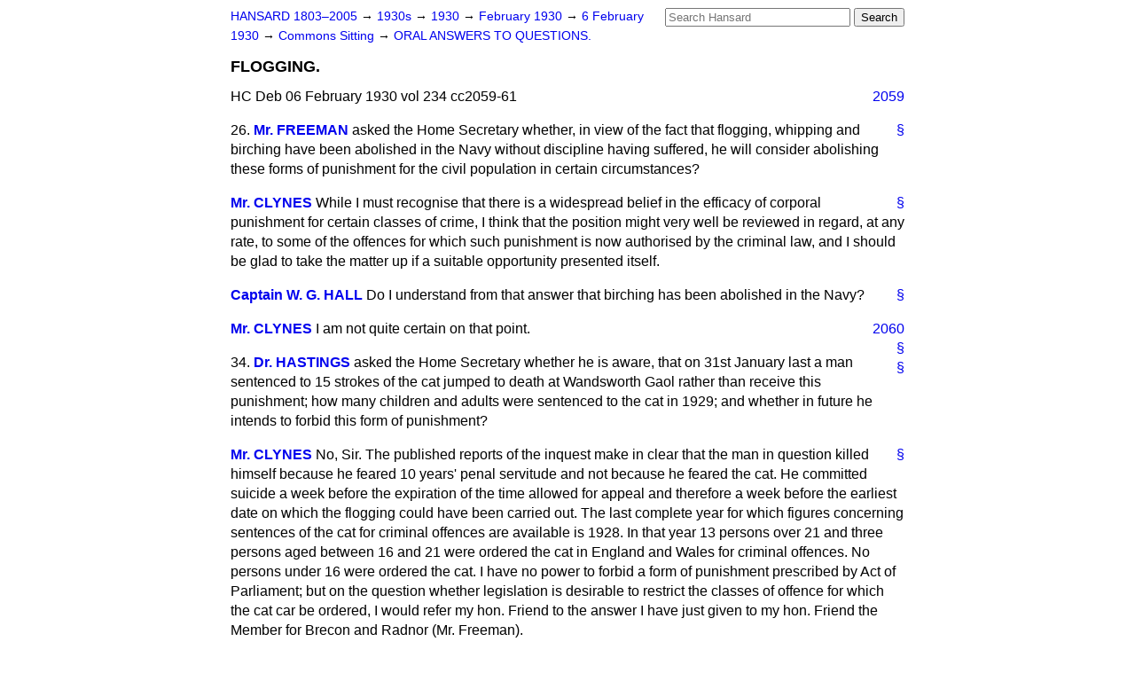

--- FILE ---
content_type: text/html
request_url: https://api.parliament.uk/historic-hansard/commons/1930/feb/06/flogging
body_size: 3923
content:
<!doctype html>
<html lang='en-GB'>
  <head>
    <meta charset='utf-8' />
    <title>FLOGGING. (Hansard, 6 February 1930)</title>
    <meta author='UK Parliament' />
    <meta content='51ff727eff55314a' name='y_key' />
    <link href='https://www.parliament.uk/site-information/copyright/' rel='copyright' />
    <meta content='Hansard, House of Commons, House of Lords, Parliament, UK, House of Commons sitting' name='keywords' />
    <meta content='FLOGGING. (Hansard, 6 February 1930)' name='description' />
    <link href="../../../../stylesheets/screen.css" media="screen" rel="stylesheet" title="Default" type="text/css" />
    <link href="../../../../stylesheets/print.css" media="print" rel="stylesheet" type="text/css" />
  <script type="text/javascript">
  var appInsights=window.appInsights||function(a){
    function b(a){c[a]=function(){var b=arguments;c.queue.push(function(){c[a].apply(c,b)})}}var c={config:a},d=document,e=window;setTimeout(function(){var b=d.createElement("script");b.src=a.url||"https://az416426.vo.msecnd.net/scripts/a/ai.0.js",d.getElementsByTagName("script")[0].parentNode.appendChild(b)});try{c.cookie=d.cookie}catch(a){}c.queue=[];for(var f=["Event","Exception","Metric","PageView","Trace","Dependency"];f.length;)b("track"+f.pop());if(b("setAuthenticatedUserContext"),b("clearAuthenticatedUserContext"),b("startTrackEvent"),b("stopTrackEvent"),b("startTrackPage"),b("stopTrackPage"),b("flush"),!a.disableExceptionTracking){f="onerror",b("_"+f);var g=e[f];e[f]=function(a,b,d,e,h){var i=g&&g(a,b,d,e,h);return!0!==i&&c["_"+f](a,b,d,e,h),i}}return c
    }({
        instrumentationKey:"c0960a0f-30ad-4a9a-b508-14c6a4f61179",
        cookieDomain:".parliament.uk"
    });
    
  window.appInsights=appInsights,appInsights.queue&&0===appInsights.queue.length&&appInsights.trackPageView();
</script></head>
  <body id='hansard-millbanksytems-com'>
    <div id='header'>
      <div class='search-help'><a href="../../../../search">Search Help</a></div>
            <form action='../../../../search' id='search' method='get' rel='search'>
        <input size='24' title='Access key: S' accesskey='s' name='query' id='search-query' type='search' placeholder='Search Hansard' autosave='hansard.millbanksystems.com' results='10' value='' >
        <input type='submit' value='Search' >
      </form>

      <div id='nav'>
        <a href="../../../../index.html" id="home" rel="home">HANSARD 1803&ndash;2005</a>
        &rarr;
                <a class='sitting-decade' href='../../../../sittings/1930s'>
          1930s
        </a>
         &rarr;
        <a class='sitting-year' href='../../../../sittings/1930/'>
          1930
        </a>
         &rarr;
        <a class='sitting-month' href='../../../../sittings/1930/feb/'>
          February 1930
        </a>
         &rarr;
        <a class='sitting-day' href='../../../../sittings/1930/feb/06'>
          6 February 1930
        </a>

        &rarr;
                <a href='../../../../sittings/1930/feb/06#commons' rel='directory up'>
          Commons Sitting
        </a>
         &rarr;
        <a href="oral-answers-to-questions">ORAL ANSWERS TO QUESTIONS.</a>

      </div>
      <h1 class='title'>FLOGGING.</h1>
    </div>
    <div class='house-of-commons-sitting' id='content'>
      
      <cite class='section'>HC Deb 06 February 1930 vol 234 cc2059-61</cite>
      <a class='permalink column-permalink' id='column_2059' title='Col. 2059 &mdash; HC Deb 06 February 1930 vol 234 c2059' name='column_2059' href='flogging#column_2059' rel='bookmark'>2059</a>
      <div class='hentry member_contribution' id='S5CV0234P0-06555'>
        <a name='S5CV0234P0_19300206_HOC_87'>  </a>
        <blockquote cite='https://api.parliament.uk/historic-hansard/people/mr-peter-freeman' class='contribution_text entry-content'>
          <a class='speech-permalink permalink' href='flogging#S5CV0234P0_19300206_HOC_87' title='Link to this speech by Mr Peter Freeman' rel='bookmark'>&sect;</a>
          <span class='question_no'>26.</span>
          <cite class='member author entry-title'><a href="/historic-hansard/people/mr-peter-freeman" title="Mr Peter Freeman">Mr. FREEMAN</a></cite>
          <p class='first-para'>
            asked the Home Secretary whether, in view of the fact that flogging, whipping and birching have been abolished in the Navy without discipline having suffered, he will consider abolishing these forms of punishment for the civil population in certain circumstances?
          </p>
        </blockquote>
      </div>
      
      <div class='hentry member_contribution' id='S5CV0234P0-06556'>
        <a name='S5CV0234P0_19300206_HOC_88'>  </a>
        <blockquote cite='https://api.parliament.uk/historic-hansard/people/mr-john-clynes' class='contribution_text entry-content'>
          <a class='speech-permalink permalink' href='flogging#S5CV0234P0_19300206_HOC_88' title='Link to this speech by Mr John Clynes' rel='bookmark'>&sect;</a>
          <cite class='member author entry-title'><a href="/historic-hansard/people/mr-john-clynes" title="Mr John Clynes">Mr. CLYNES</a></cite>
          <p class='first-para'>
            While I must recognise that there is a widespread belief in the efficacy of corporal punishment for certain classes of crime, I think that the position might very well be reviewed in regard, at any rate, to some of the offences for which such punishment is now authorised by the criminal law, and I should be glad to take the matter up if a suitable opportunity presented itself.
          </p>
        </blockquote>
      </div>
      
      <div class='hentry member_contribution' id='S5CV0234P0-06557'>
        <a name='S5CV0234P0_19300206_HOC_89'>  </a>
        <blockquote cite='https://api.parliament.uk/historic-hansard/people/mr-william-hall' class='contribution_text entry-content'>
          <a class='speech-permalink permalink' href='flogging#S5CV0234P0_19300206_HOC_89' title='Link to this speech by Mr William Hall' rel='bookmark'>&sect;</a>
          <cite class='member author entry-title'><a href="/historic-hansard/people/mr-william-hall" title="Mr William Hall">Captain W. G. HALL</a></cite>
          <p class='first-para'>
            Do I understand from that answer that birching has been abolished in the Navy?
          </p>
        </blockquote>
      </div>
      <a class='permalink column-permalink' id='column_2060' title='Col. 2060 &mdash; HC Deb 06 February 1930 vol 234 c2060' name='column_2060' href='flogging#column_2060' rel='bookmark'>2060</a>
      <div class='hentry member_contribution' id='S5CV0234P0-06558'>
        <a name='S5CV0234P0_19300206_HOC_90'>  </a>
        <blockquote cite='https://api.parliament.uk/historic-hansard/people/mr-john-clynes' class='contribution_text entry-content'>
          <a class='speech-permalink permalink' href='flogging#S5CV0234P0_19300206_HOC_90' title='Link to this speech by Mr John Clynes' rel='bookmark'>&sect;</a>
          <cite class='member author entry-title'><a href="/historic-hansard/people/mr-john-clynes" title="Mr John Clynes">Mr. CLYNES</a></cite>
          <p class='first-para'>
            I am not quite certain on that point.
          </p>
        </blockquote>
      </div>
      
      <div class='hentry member_contribution' id='S5CV0234P0-06559'>
        <a name='S5CV0234P0_19300206_HOC_91'>  </a>
        <blockquote cite='https://api.parliament.uk/historic-hansard/people/mr-somerville-hastings' class='contribution_text entry-content'>
          <a class='speech-permalink permalink' href='flogging#S5CV0234P0_19300206_HOC_91' title='Link to this speech by Mr Somerville Hastings' rel='bookmark'>&sect;</a>
          <span class='question_no'>34.</span>
          <cite class='member author entry-title'><a href="/historic-hansard/people/mr-somerville-hastings" title="Mr Somerville Hastings">Dr. HASTINGS</a></cite>
          <p class='first-para'>
            asked the Home Secretary whether he is aware, that on 31st January last a man sentenced to 15 strokes of the cat jumped to death at Wandsworth Gaol rather than receive this punishment; how many children and adults were sentenced to the cat in 1929; and whether in future he intends to forbid this form of punishment?
          </p>
        </blockquote>
      </div>
      
      <div class='hentry member_contribution' id='S5CV0234P0-06560'>
        <a name='S5CV0234P0_19300206_HOC_92'>  </a>
        <blockquote cite='https://api.parliament.uk/historic-hansard/people/mr-john-clynes' class='contribution_text entry-content'>
          <a class='speech-permalink permalink' href='flogging#S5CV0234P0_19300206_HOC_92' title='Link to this speech by Mr John Clynes' rel='bookmark'>&sect;</a>
          <cite class='member author entry-title'><a href="/historic-hansard/people/mr-john-clynes" title="Mr John Clynes">Mr. CLYNES</a></cite>
          <p class='first-para'>
            No, Sir. The published reports of the inquest make in clear that the man in question killed himself because he feared 10 years' penal servitude and not because he feared the cat. He committed suicide a week before the expiration of the time allowed for appeal and therefore a week before the earliest date on which the flogging could have been carried out. The last complete year for which figures concerning sentences of the cat for criminal offences are available is 1928. In that year 13 persons over 21 and three persons aged between 16 and 21 were ordered the cat in England and Wales for criminal offences. No persons under 16 were ordered the cat. I have no power to forbid a form of punishment prescribed by Act of Parliament; but on the question whether legislation is desirable to restrict the classes of offence for which the cat car be ordered, I would refer my hon. Friend to the answer I have just given to my hon. Friend the Member for Brecon and Radnor (Mr. Freeman).
          </p>
        </blockquote>
      </div>
      
      <div class='hentry member_contribution' id='S5CV0234P0-06561'>
        <a name='S5CV0234P0_19300206_HOC_93'>  </a>
        <blockquote cite='https://api.parliament.uk/historic-hansard/people/mr-somerville-hastings' class='contribution_text entry-content'>
          <a class='speech-permalink permalink' href='flogging#S5CV0234P0_19300206_HOC_93' title='Link to this speech by Mr Somerville Hastings' rel='bookmark'>&sect;</a>
          <cite class='member author entry-title'><a href="/historic-hansard/people/mr-somerville-hastings" title="Mr Somerville Hastings">Dr. HASTINGS</a></cite>
          <p class='first-para'>
            Has not the Home Secretary the right to remit any sentence which he thinks should be remitted in the public interest?
          </p>
        </blockquote>
      </div>
      
      <div class='hentry member_contribution' id='S5CV0234P0-06562'>
        <a name='S5CV0234P0_19300206_HOC_94'>  </a>
        <blockquote cite='https://api.parliament.uk/historic-hansard/people/mr-john-clynes' class='contribution_text entry-content'>
          <a class='speech-permalink permalink' href='flogging#S5CV0234P0_19300206_HOC_94' title='Link to this speech by Mr John Clynes' rel='bookmark'>&sect;</a>
          <cite class='member author entry-title'><a href="/historic-hansard/people/mr-john-clynes" title="Mr John Clynes">Mr. CLYNES</a></cite>
          <p class='first-para'>
            Yes, and I consider in cases which come before me whether that right should be exercised or not. I can assure my hon. Friend that the whole matter is before the Commissioners of Prisons.
          </p>
        </blockquote>
      </div>
      
      <div class='hentry member_contribution' id='S5CV0234P0-06563'>
        <a name='S5CV0234P0_19300206_HOC_95'>  </a>
        <blockquote cite='https://api.parliament.uk/historic-hansard/people/lieut-colonel-charles-howard-bury' class='contribution_text entry-content'>
          <a class='speech-permalink permalink' href='flogging#S5CV0234P0_19300206_HOC_95' title='Link to this speech by Lieut-Colonel Charles Howard-Bury' rel='bookmark'>&sect;</a>
          <cite class='member author entry-title'><a href="/historic-hansard/people/lieut-colonel-charles-howard-bury" title="Lieut-Colonel Charles Howard-Bury">Colonel HOWARD-BURY</a></cite>
          <p class='first-para'>
            Can the right hon. Gentleman say why his hon. Friends object so much to flogging, and yet condone appalling offences and cruelties which are going on in Russia?
          </p>
        </blockquote>
      </div>
      
      <div class='hentry member_contribution' id='S5CV0234P0-06564'>
        <a name='S5CV0234P0_19300206_HOC_96'>  </a>
        <blockquote cite='https://api.parliament.uk/historic-hansard/people/sir-george-benson' class='contribution_text entry-content'>
          <a class='speech-permalink permalink' href='flogging#S5CV0234P0_19300206_HOC_96' title='Link to this speech by Sir George Benson' rel='bookmark'>&sect;</a>
          <cite class='member author entry-title'><a href="/historic-hansard/people/sir-george-benson" title="Sir George Benson">Mr. BENSON</a></cite>
          <p class='first-para'>
            Are the Government prepared to set up a Select Committee to go into the whole question of flogging and its effect?
          </p>
        </blockquote>
      </div>
      <a class='permalink column-permalink' id='column_2061' title='Col. 2061 &mdash; HC Deb 06 February 1930 vol 234 c2061' name='column_2061' href='flogging#column_2061' rel='bookmark'>2061</a>
      <div class='hentry member_contribution' id='S5CV0234P0-06565'>
        <a name='S5CV0234P0_19300206_HOC_97'>  </a>
        <blockquote cite='https://api.parliament.uk/historic-hansard/people/mr-john-clynes' class='contribution_text entry-content'>
          <a class='speech-permalink permalink' href='flogging#S5CV0234P0_19300206_HOC_97' title='Link to this speech by Mr John Clynes' rel='bookmark'>&sect;</a>
          <cite class='member author entry-title'><a href="/historic-hansard/people/mr-john-clynes" title="Mr John Clynes">Mr. CLYNES</a></cite>
          <p class='first-para'>
            I will consider that point.
          </p>
        </blockquote>
      </div>
      
      <div class='hentry member_contribution' id='S5CV0234P0-06566'>
        <a name='S5CV0234P0_19300206_HOC_98'>  </a>
        <blockquote cite='https://api.parliament.uk/historic-hansard/people/mr-edward-marjoribanks-1' class='contribution_text entry-content'>
          <a class='speech-permalink permalink' href='flogging#S5CV0234P0_19300206_HOC_98' title='Link to this speech by Mr Edward Marjoribanks' rel='bookmark'>&sect;</a>
          <cite class='member author entry-title'><a href="/historic-hansard/people/mr-edward-marjoribanks-1" title="Mr Edward Marjoribanks">Mr. MARJORIBANKS</a></cite>
          <p class='first-para'>
            Is it not good policy to punish certain brutal offences?
          </p>
        </blockquote>
      </div>
      <ol class='xoxo'>
        
      </ol>
      
      <div id='section-navigation'>        <div id='previous-section'>Back to
        <a href='ex-constable-wilkin' rel='prev'>
          Ex-CONSTABLE WILKIN.
        </a>
        </div>
        <div id='next-section'>Forward to
        <a href='juvenile-offenders' rel='next'>
          JUVENILE OFFENDERS.
        </a>
        </div>
</div>
    </div>
    <div id='footer'>
      <p><a href="../../../../typos">Noticed a typo?</a> | <a href='mailto:data@parliament.uk' target='_BLANK' title='Opens a new page'>Report other issues</a> | <a href='https://www.parliament.uk/site-information/copyright/' rel='copyright' id='copyright'>&copy UK Parliament</a></p>
      <script type='text/javascript'>
        var gaJsHost = (("https:" == document.location.protocol) ? "https://ssl." : "http://www.");
        document.write(unescape("%3Cscript src='" + gaJsHost + "google-analytics.com/ga.js' type='text/javascript'%3E%3C/script%3E"));
      </script>
      <script type='text/javascript'>
        var pageTracker = _gat._getTracker("UA-3110135-1");
        pageTracker._initData();
        
      </script>
    </div>
  <script>(function(){function c(){var b=a.contentDocument||a.contentWindow.document;if(b){var d=b.createElement('script');d.innerHTML="window.__CF$cv$params={r:'9beb53bd6f09d806',t:'MTc2ODU0MjU0MC4wMDAwMDA='};var a=document.createElement('script');a.nonce='';a.src='/cdn-cgi/challenge-platform/scripts/jsd/main.js';document.getElementsByTagName('head')[0].appendChild(a);";b.getElementsByTagName('head')[0].appendChild(d)}}if(document.body){var a=document.createElement('iframe');a.height=1;a.width=1;a.style.position='absolute';a.style.top=0;a.style.left=0;a.style.border='none';a.style.visibility='hidden';document.body.appendChild(a);if('loading'!==document.readyState)c();else if(window.addEventListener)document.addEventListener('DOMContentLoaded',c);else{var e=document.onreadystatechange||function(){};document.onreadystatechange=function(b){e(b);'loading'!==document.readyState&&(document.onreadystatechange=e,c())}}}})();</script></body>
</html>
